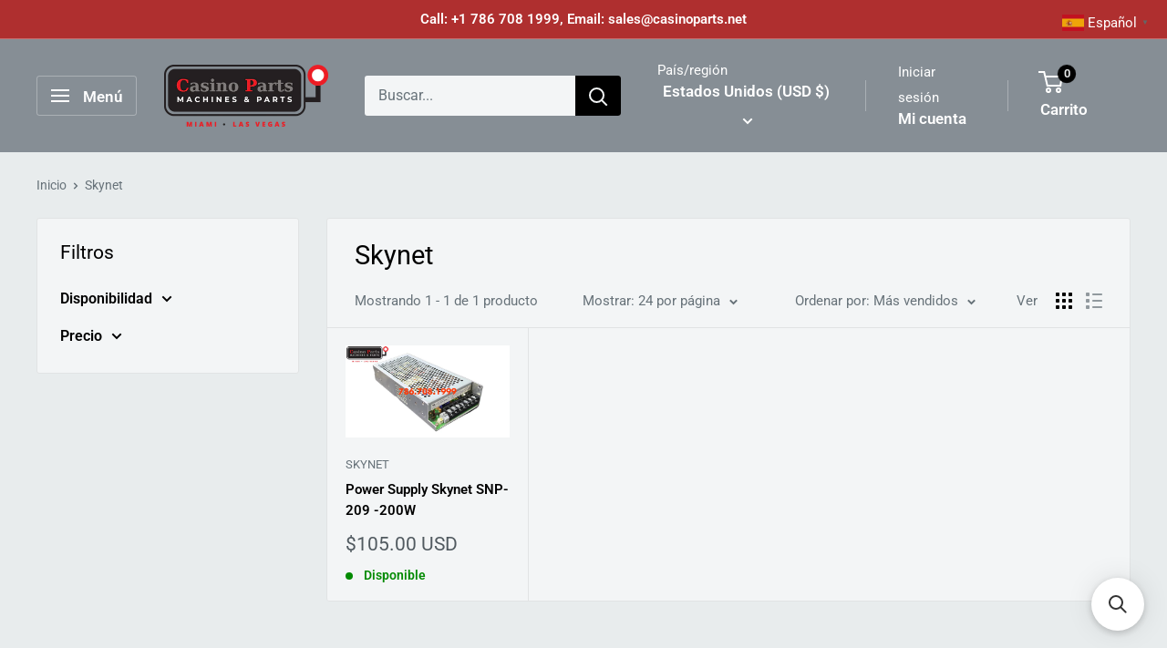

--- FILE ---
content_type: text/javascript
request_url: https://www.casinoparts.net/cdn/shop/t/43/assets/custom.js?v=102476495355921946141752961252
body_size: -688
content:
//# sourceMappingURL=/cdn/shop/t/43/assets/custom.js.map?v=102476495355921946141752961252


--- FILE ---
content_type: application/javascript; charset=utf-8
request_url: https://searchanise-ef84.kxcdn.com/templates.1D8V0w2M3e.js
body_size: 3007
content:
Searchanise=window.Searchanise||{};Searchanise.templates={Platform:'shopify',StoreName:'CasinoParts.net by Casino Garage ',PersonalizationEnabled:'N',AutocompleteLayout:'multicolumn_new',AutocompleteStyle:'ITEMS_MULTICOLUMN_LIGHT_NEW',AutocompleteDescriptionStrings:20,AutocompleteSuggestionCount:0,AutocompleteCategoriesCount:25,AutocompletePagesCount:25,AutocompleteItemCount:25,AutocompleteSuggestOnSearchBoxEmpty:'Y',AutocompleteProductAttributeName:'vendor',AutocompleteShowAddToCart:'Y',AutocompleteShowRecent:'Y',AutocompleteShowMoreLink:'Y',AutocompleteIsMulticolumn:'Y',AutocompleteTemplate:'<div class="snize-ac-results-content"><div class="snize-results-html" style="cursor:auto;" id="snize-ac-results-html-container"></div><div class="snize-ac-results-columns"><div class="snize-ac-results-column"><ul class="snize-ac-results-list" id="snize-ac-items-container-1"></ul><ul class="snize-ac-results-list" id="snize-ac-items-container-2"></ul><ul class="snize-ac-results-list" id="snize-ac-items-container-3"></ul><ul class="snize-ac-results-list snize-view-all-container"></ul></div><div class="snize-ac-results-column"><ul class="snize-ac-results-multicolumn-list" id="snize-ac-items-container-4"></ul></div></div></div>',AutocompleteMobileTemplate:'<div class="snize-ac-results-content"><div class="snize-mobile-top-panel"><div class="snize-close-button"><button type="button" class="snize-close-button-arrow"></button></div><form action="#" style="margin: 0px"><div class="snize-search"><input id="snize-mobile-search-input" autocomplete="off" class="snize-input-style snize-mobile-input-style"></div><div class="snize-clear-button-container"><button type="button" class="snize-clear-button" style="visibility: hidden"></button></div></form></div><ul class="snize-ac-results-list" id="snize-ac-items-container-1"></ul><ul class="snize-ac-results-list" id="snize-ac-items-container-2"></ul><ul class="snize-ac-results-list" id="snize-ac-items-container-3"></ul><ul id="snize-ac-items-container-4"></ul><div class="snize-results-html" style="cursor:auto;" id="snize-ac-results-html-container"></div><div class="snize-close-area" id="snize-ac-close-area"></div></div>',AutocompleteItem:'<li class="snize-product ${product_classes}" data-original-product-id="${original_product_id}" id="snize-ac-product-${product_id}"><a aria-label="${autocomplete_aria_label}" href="${autocomplete_link}" class="snize-item" draggable="false"><div class="snize-thumbnail"><img src="${image_link}" class="snize-item-image ${additional_image_classes}" alt="${autocomplete_image_alt}"></div><span class="snize-title">${title}</span><span class="snize-description">${description}</span>${autocomplete_product_code_html}${autocomplete_product_attribute_html}${autocomplete_prices_html}${reviews_html}<div class="snize-labels-wrapper">${autocomplete_in_stock_status_html}${autocomplete_product_discount_label}${autocomplete_product_tag_label}${autocomplete_product_custom_label}</div><div class="snize-add-to-cart-container">${autocomplete_action_button_html}</div></a></li>',AutocompleteMobileItem:'<li class="snize-product ${product_classes}" data-original-product-id="${original_product_id}" id="snize-ac-product-${product_id}"><a aria-label="${autocomplete_aria_label}" href="${autocomplete_link}" class="snize-item"><div class="snize-thumbnail"><img src="${image_link}" class="snize-item-image ${additional_image_classes}" alt="${autocomplete_image_alt}"></div><div class="snize-product-info"><span class="snize-title">${title}</span><span class="snize-description">${description}</span>${autocomplete_product_code_html}${autocomplete_product_attribute_html}<div class="snize-ac-prices-container">${autocomplete_prices_html}</div><div class="snize-labels-wrapper">${autocomplete_in_stock_status_html}${autocomplete_product_discount_label}${autocomplete_product_tag_label}${autocomplete_product_custom_label}</div>${reviews_html}</div></a></li>',AutocompleteShowInStockStatus:'Y',AutocompleteZeroPriceAction:'show_custom_text',LabelAutocompleteZeroPriceText:'Free',ResultsShow:'Y',ResultsStyle:'RESULTS_MODERN',ResultsItemCount:50,ResultsPagesCount:0,ResultsShowActionButton:'quick_view',ResultsShowProductCode:'Y',ResultsShowInStockStatus:'Y',ResultsEnableInfiniteScrolling:'infinite',ResultsShowCategoryImages:'N',ResultsShowPageImages:'N',ResultsProductAttributeName:'vendor',ResultsTitleStrings:5,ResultsDescriptionStrings:5,ResultsZeroPriceAction:'show_custom_text',ResultsUseAsNavigation:'templates',ResultsShowProductDiscountLabel:'Y',ResultsColorOptionType:'image',ResultsProductDefaultSorting:'sales_amount:desc',ShowBestsellingSorting:'Y',ShowDiscountSorting:'Y',LabelResultsZeroPriceText:'FREE!',CategorySortingRule:"searchanise",ShopifyMarketsSupport:'Y',ShopifyLocales:{"zh-CN":{"locale":"zh-CN","name":"Chinese (Simplified)","primary":false,"published":true},"tr":{"locale":"tr","name":"Turkish","primary":false,"published":true},"sr":{"locale":"sr","name":"Serbian","primary":false,"published":true},"ro":{"locale":"ro","name":"Romanian","primary":false,"published":true},"pt-BR":{"locale":"pt-BR","name":"Portuguese (Brazil)","primary":false,"published":true},"mn":{"locale":"mn","name":"Mongolian","primary":false,"published":true},"lo":{"locale":"lo","name":"Lao","primary":false,"published":true},"ko":{"locale":"ko","name":"Korean","primary":false,"published":true},"ja":{"locale":"ja","name":"Japanese","primary":false,"published":true},"hr":{"locale":"hr","name":"Croatian","primary":false,"published":true},"hi":{"locale":"hi","name":"Hindi","primary":false,"published":true},"fr":{"locale":"fr","name":"French","primary":false,"published":true},"fil":{"locale":"fil","name":"Filipino","primary":false,"published":true},"et":{"locale":"et","name":"Estonian","primary":false,"published":true},"es":{"locale":"es","name":"Spanish","primary":false,"published":true},"en":{"locale":"en","name":"English","primary":true,"published":true},"ca":{"locale":"ca","name":"Catalan","primary":false,"published":true},"bs":{"locale":"bs","name":"Bosnian","primary":false,"published":true},"bg":{"locale":"bg","name":"Bulgarian","primary":false,"published":true},"ar":{"locale":"ar","name":"Arabic","primary":false,"published":true}},ShopifyRegionCatalogs:{"US":["13436649699"],"CW":["13434519779"],"AR":["13433897187"],"AU":["13433929955"],"BA":["13434093795"],"BB":["13433995491"],"BG":["13434159331"],"BO":["13434061027"],"BR":["13434126563"],"BS":["13433962723"],"BZ":["13434028259"],"CA":["13434224867"],"CD":["13434421475"],"CH":["13436354787"],"CL":["13434323171"],"CN":["13434355939"],"CO":["13434388707"],"CR":["13434454243"],"CZ":["13434552547"],"DJ":["13434618083"],"DK":["13434585315"],"DO":["13434650851"],"EG":["13434716387"],"ET":["13434781923"],"FJ":["13434880227"],"FK":["13434847459"],"GB":["13436616931"],"GN":["13434978531"],"GT":["13434945763"],"GY":["13435011299"],"HK":["13435109603"],"HN":["13435076835"],"HR":["13434487011"],"HT":["13435044067"],"HU":["13435142371"],"ID":["13435240675"],"IL":["13435273443"],"IN":["13435207907"],"IS":["13435175139"],"JM":["13435306211"],"JP":["13435338979"],"KE":["13435404515"],"KH":["13434192099"],"KR":["13436223715"],"KY":["13434257635"],"KZ":["13435371747"],"LB":["13435437283"],"LK":["13436256483"],"MA":["13435601123"],"MN":["13435568355"],"MU":["13435502819"],"MX":["13435535587"],"MY":["13435470051"],"NA":["13435633891"],"NI":["13435732195"],"NO":["13435764963"],"NP":["13435666659"],"NZ":["13435699427"],"PE":["13435830499"],"PH":["13435863267"],"PL":["13435896035"],"PY":["13435797731"],"QA":["13435928803"],"RO":["13435961571"],"RS":["13436092643"],"RU":["13435994339"],"RW":["13436027107"],"SC":["13436125411"],"SE":["13436322019"],"SG":["13436158179"],"SR":["13436289251"],"SZ":["13434749155"],"TH":["13436453091"],"TO":["13436485859"],"TR":["13436551395"],"TT":["13436518627"],"TW":["13436387555"],"TZ":["13436420323"],"UA":["13436584163"],"UY":["13436682467"],"VN":["13436715235"],"WS":["13436059875"],"ZA":["13436190947"],"ES":["13434814691"],"SI":["13434814691"],"SK":["13434814691"],"SM":["13434814691"],"PM":["13434814691"],"MF":["13434814691"],"BL":["13434814691"],"RE":["13434814691"],"PT":["13434814691"],"NL":["13434814691"],"ME":["13434814691"],"MC":["13434814691"],"YT":["13434814691"],"MQ":["13434814691"],"MT":["13434814691"],"LU":["13434814691"],"LT":["13434814691"],"LV":["13434814691"],"XK":["13434814691"],"IT":["13434814691"],"IE":["13434814691"],"VA":["13434814691"],"GP":["13434814691"],"GR":["13434814691"],"DE":["13434814691"],"TF":["13434814691"],"GF":["13434814691"],"FR":["13434814691"],"FI":["13434814691"],"EE":["13434814691"],"CY":["13434814691"],"BE":["13434814691"],"AT":["13434814691"],"AD":["13434814691"],"AX":["13434814691"],"CM":["13434290403"],"GQ":["13434290403"],"CG":["13434290403"],"TD":["13434290403"],"CF":["13434290403"],"VC":["13434683619"],"LC":["13434683619"],"KN":["13434683619"],"MS":["13434683619"],"GD":["13434683619"],"DM":["13434683619"],"AG":["13434683619"],"AI":["13434683619"],"TG":["13436748003"],"SN":["13436748003"],"NE":["13436748003"],"ML":["13436748003"],"GW":["13436748003"],"GA":["13436748003"],"CI":["13436748003"],"BF":["13436748003"],"BJ":["13436748003"],"WF":["13434912995"],"NC":["13434912995"],"PF":["13434912995"],"ZW":["4861165795"],"ZM":["4861165795"],"YE":["4861165795"],"VU":["4861165795"],"VG":["4861165795"],"VE":["4861165795"],"UZ":["4861165795"],"UM":["4861165795"],"UG":["4861165795"],"TV":["4861165795"],"TN":["4861165795"],"TM":["4861165795"],"TL":["4861165795"],"TK":["4861165795"],"TJ":["4861165795"],"TC":["4861165795"],"TA":["4861165795"],"SX":["4861165795"],"SV":["4861165795"],"ST":["4861165795"],"SS":["4861165795"],"SO":["4861165795"],"SL":["4861165795"],"SJ":["4861165795"],"SH":["4861165795"],"SD":["4861165795"],"SB":["4861165795"],"SA":["4861165795"],"PS":["4861165795"],"PN":["4861165795"],"PK":["4861165795"],"PG":["4861165795"],"PA":["4861165795"],"OM":["4861165795"],"NU":["4861165795"],"NR":["4861165795"],"NG":["4861165795"],"NF":["4861165795"],"MZ":["4861165795"],"MW":["4861165795"],"MV":["4861165795"],"MR":["4861165795"],"MO":["4861165795"],"MM":["4861165795"],"MK":["4861165795"],"MG":["4861165795"],"MD":["4861165795"],"LY":["4861165795"],"LS":["4861165795"],"LR":["4861165795"],"LI":["4861165795"],"LA":["4861165795"],"KW":["4861165795"],"KM":["4861165795"],"KI":["4861165795"],"KG":["4861165795"],"JO":["4861165795"],"JE":["4861165795"],"IQ":["4861165795"],"IO":["4861165795"],"IM":["4861165795"],"GS":["4861165795"],"GM":["4861165795"],"GL":["4861165795"],"GI":["4861165795"],"GH":["4861165795"],"GG":["4861165795"],"GE":["4861165795"],"FO":["4861165795"],"ER":["4861165795"],"EH":["4861165795"],"EC":["4861165795"],"DZ":["4861165795"],"CX":["4861165795"],"CV":["4861165795"],"CK":["4861165795"],"CC":["4861165795"],"BY":["4861165795"],"BW":["4861165795"],"BT":["4861165795"],"BQ":["4861165795"],"BN":["4861165795"],"BM":["4861165795"],"BI":["4861165795"],"BH":["4861165795"],"BD":["4861165795"],"AZ":["4861165795"],"AW":["4861165795"],"AO":["4861165795"],"AM":["4861165795"],"AL":["4861165795"],"AF":["4861165795"],"AE":["4861165795"],"AC":["4861165795"]},StickySearchboxShow:'Y',ColorsCSS:'.snize-ac-results .snize-description { color: #9D9D9D; }div.snize-ac-results.snize-ac-results-mobile .snize-description { color: #9D9D9D; }.snize-ac-results .snize-price-list { color: #677279; }div.snize-ac-results.snize-ac-results-mobile div.snize-price-list { color: #677279; }.snize-ac-results span.snize-discounted-price { color: #C1C1C1; }.snize-ac-results .snize-attribute { color: #9D9D9D; }.snize-ac-results .snize-sku { color: #9D9D9D; }.snize-ac-results.snize-new-design .snize-view-all-link { background-color: #FFFFFF; }div.snize li.snize-product span.snize-title { color: #0288D1; }div.snize li.snize-category span.snize-title { color: #0288D1; }div.snize li.snize-page span.snize-title { color: #0288D1; }div.snize div.slider-container.snize-theme .back-bar .pointer { background-color: #0288D1; }div.snize ul.snize-product-filters-list li:hover span { color: #0288D1; }div.snize li.snize-no-products-found div.snize-no-products-found-text span a { color: #0288D1; }div.snize .snize-button { background-color: #0288D1; }#snize-modal-product-quick-view .snize-button { background-color: #0288D1; }',CustomCSS:'@media (min-width: 1024px) {.snize-main-panel {    display:none !important;}}.snize-main-panel-dropdown {    display:none !important;}.snize-results-page.snize-warehouse-css-fix main div.container {    max-width: 1600px !important;    padding: 0;}'}

--- FILE ---
content_type: application/javascript; charset=utf-8
request_url: https://searchanise-ef84.kxcdn.com/preload_data.1D8V0w2M3e.js
body_size: 1212
content:
window.Searchanise.preloadedSuggestions=['power supply','slot machine stand','aristocrat par','aristocrat model','ainsworth a560','trans act epic 950','igt crystalcurve','igt avp','wms bb3','igt g23','wms bb2','monitor ainsworth','igt game king','mei scn83','slot machine','cash box','aristocrat mk6','mei cash flow 66xx','aristocrat io board','p n','konami kp3','igt crystal core single button i deck','mei sc','slot machines','mei bezel','cpu bb2','scientific games twinstar','igt crystal','game king','bb2 powe supply','button deck','brain box','igt printer','wms bb2 oled','of game printer','igt pe','igt g23 buttons','bally alpha','bill validators','konami ideck','slot machine base','touch screen','igt g20','igt lcd','usb hub','spqr igt cp 621','igt game king motherboard','igt g20 power wintact','bally v32','aristocrat mav500 mk6 button deck 13','printer bezels','igt backplane','bally cpu','par sheet','lightning link','ideck touch crystal','violet 8l','button panel','bally wave topper','uba cash box','lcd 27 monitor','wms bb1','igt button','igt g20 mld ktl201md-02','igt monitor','jcm gen 5 printer','igt dynamic','crystal curve','igt reel','crystal button','avp 440w power supply','igt s2000','future logic gen2 universal printer','igt g23 door bezel w bill validator ticket printer and buttons','io board igt','audio amplifier','wms bb2 bezel','game chip','mei scn','lcd igt 20','bill validator','bally reel','service manual','igt bill','igt bez','21 touch screen','igt crystal touch','wms bb1 moni','igt service button','crystal curve button','gamesman reel','igt crystal ideck system k1 switch assy k1 5-led pcba replacement for spin button','bally s9000','ceronix 22 lcd monitor','play button','ideck bally wave','bv uba 14','power switch','i deck','ad board','novomatic fv 629','led bulb','kortek ad boards','aristocrat arc lcd','g23 power','casino chair','bally bezel','igt card','igt smld','wms card','aristocrat mk7','lcd wheel','konami parts','flat barrel','konami bill validator','bezel aristocrat','light and wonder','konami podium','igt power supply','igt box','uba cash boxes','bezel ivizion','igt power','aristocrat helix controller touch lcd 43','board mk6','igt g23 cpu dfi','igt trimline','mei cash flow','urs advantage','aristocrat games','game software','ivizion bezel','igt crystal core','bill uba','igt power wintact','igt g20 power supply wintact','w power supply wp','epic 950 ithaca','wms bb1 cpu','board game','aristocrat buttons','bill validator bezel','igt s plus','door bezel','bally power','igt button crystalcurve','igt video','aristocrat dragon','arc door','aristocrat par sheet','s2000 power distri','wms bb2 lcd','g20 backplane','lcd button deck','cash box mei','aristocrat bezel','wms bb2 oled button large','igt lcd ultra','button panel edge lit','igt g23 board','cpu igt','meter board','bezel ticket printer','display igt','ticket printers usb','button switch','lcd display wms bb2 oled button','27 touch monitor','wheel of','ticket printer gen2','aristocrat pcba 2501','21.5 lcd monitor','igt power supply g20','51801002 switch assy','igt touch screen','mk6 buttons','video card','g20 monitor frame','s2000 igt','aristocrat viridian audio card','bb1 lcd','universal gen 2','frame assembly jcm','mei sc advance 66 usa head only','igt dynamic button','button ribbon cable','wms touch','monitor wms','konami kgp 2.0 uvsn','housing frame','wms bb1 touch lcd','casino chairs','wms bb2 button','oled wms bb2','igt savp','wms bb2 power supply','aristocrat mk6 us backplane','igt sav','ainsworth ambassador','igt crystal curve','igt g20 20 mld 3d bottom monitor frame only','wms oled button','g23 button','wave topper','twinstar j43 ideck button panel','sg bios','bb2 oled button panel'];

--- FILE ---
content_type: text/javascript
request_url: https://cdn.shopify.com/extensions/019b3075-d506-7a96-8f59-5e04dadbeba5/powerful-form-builder-272/assets/globo.formbuilder.index.js
body_size: 6995
content:
var globoFormbuilder;(()=>{var s,e,l={8089:(s,e,l)=>{"use strict";l.d(e,{$3:()=>a,AG:()=>o,C0:()=>d,CE:()=>m,G9:()=>h,Px:()=>b,TG:()=>u,X2:()=>_,Xb:()=>r,YA:()=>y,cB:()=>w,gm:()=>x,jQ:()=>c,kf:()=>f,kp:()=>n,n3:()=>i,pw:()=>p,rs:()=>t}),window.Globo=window.Globo||{},Globo.FormBuilder=Globo.FormBuilder||{};const n=function(s,e){let l,n;for(["matches","webkitMatchesSelector","mozMatchesSelector","msMatchesSelector","oMatchesSelector"].some((function(s){return"function"==typeof document.body[s]&&(l=s,!0)}));s;){if(n=s.parentElement,n&&n[l](e))return n;s=n}return null},t=function(s,e){const l=document.querySelectorAll(s);return Array.prototype.filter.call(l,(function(s){return RegExp(e).test(s.textContent)}))},o=function(s){let e=[...s];for(var l=0;l<s.length;l++){let t=!1;for(var n=0;n<=s.length;n++)s[l].contains(s[n])&&!s[n].contains(s[l])&&(t=!0);t&&(e[l]=!1)}return e},r=s=>s.reduce(((s,e)=>("group"===e.type?(s.push(e),s=s.concat(e.elements.reduce(((s,e)=>(s.push(e),"row"===e.type&&(s=s.concat(e.elements)),s)),[]))):s.push(e),s)),[]),c=s=>s.reduce(((s,e)=>("group"===e.type?(s.push(e),s=s.concat(e.elements.reduce(((s,e)=>(e.hidden||(s.push(e),"row"===e.type&&(s=s.concat(e.elements))),s)),[]))):e.hidden||s.push(e),s)),[]),u=function(s,e,l){"string"==typeof s&&(s=s.replace(".","")),s*=parseInt(e);var n="",t=/\{\{\s*(\w+)\s*\}\}/,o=l||Globo&&Globo.FormBuilder&&Globo.FormBuilder.shop.configuration.money_format||"${{amount}}";function r(s,e){return void 0===s?e:s}function c(s,e,l,n){if(e=r(e,2),l=r(l,","),n=r(n,"."),isNaN(s)||null==s)return 0;var t=(s=(s/100).toFixed(e)).split(".");return t[0].replace(/(\d)(?=(\d\d\d)+(?!\d))/g,"$1"+l)+(t[1]?n+t[1]:"")}switch(o.match(t)[1]){case"amount":n=c(s,2);break;case"amount_no_decimals":n=c(s,0);break;case"amount_with_comma_separator":n=c(s,2,".",",");break;case"amount_no_decimals_with_comma_separator":n=c(s,0,".",",");break;case"amount_no_decimals_with_space_separator":n=c(s,0,"."," ")}return o.replace(t,n)},i=function(s){return!isNaN(s)&&Globo.FormBuilder.shop.encryption_form_id?btoa(s):s},a=function(s){if("false"===s)return s;if(isNaN(s))try{return atob(s)}catch(s){}return s},d=function(s){const e=0===s.indexOf("#")?function(s){const e=s.substring(1,3),l=s.substring(3,5),n=s.substring(5,7);return{R:parseInt(e,16),G:parseInt(l,16),B:parseInt(n,16)}}(s):s.substring(5,s.length-1).replace(/ /g,"").split(",");return 255-(.299*e[0]+.587*e[1]+.114*e[2])<105?"#000000":"#ffffff"},m=(s,e)=>{const l=s.includes("?")?"&":"?";return`${s}${l}${e}`},p=s=>s?"object"!=typeof s?s:s?.[Shopify.locale]??s?.[Globo.FormBuilder.shop?.configuration.primary_locale]??s[Object.keys(s)[0]]:"",f=s=>!isNaN(parseFloat(s))&&isFinite(s),h=s=>{let e=document.createElement("div");return e.innerHTML=s,e.textContent||e.innerText},b=s=>{s||(s=window.location.href);const e=new URL(s,window.location.origin).searchParams;return{utm_source:e.get("utm_source")||null,utm_medium:e.get("utm_medium")||null,utm_campaign:e.get("utm_campaign")||null,utm_content:e.get("utm_content")||null,utm_term:e.get("utm_term")||null}},g=()=>"xxxxxxxx-xxxx-4xxx-yxxx-xxxxxxxxxxxx".replace(/[xy]/g,(function(s){const e=16*Math.random()|0;return("x"===s?e:3&e|8).toString(16)})),y=()=>{const s=localStorage.getItem("visitor_id");if(!s){const s=g();return localStorage.setItem("visitor_id",s),s}return s},v=36e5,_=()=>{const s=localStorage.getItem("visitor"),e=Date.now();if(s){const l=JSON.parse(s);if(e<=l.expiry)return l.expiry=e+v,localStorage.setItem("visitor",JSON.stringify(l)),l;localStorage.removeItem("visitor")}const l={id:g(),expiry:e+v,sentMetrics:{}};return localStorage.setItem("visitor",JSON.stringify(l)),l},w=(s,e)=>{const l=_(),n=`${s}:${e}`,t=l.sentMetrics?.[n];return!t||Date.now()-t>=36e5},x=(s,e)=>{const l=_(),n=`${s}:${e}`;l.sentMetrics[n]=Date.now(),localStorage.setItem("visitor",JSON.stringify(l))}},8376:(s,e,l)=>{"use strict";l.r(e);l(8112);var n=l(8089);(s=>{const e={};s.keys().forEach((s=>{const l=s.split("/"),n=l[1],t=l[2].split(".scss")[0];e[n]=e[n]||[],e[n].push(t)})),Globo.FormBuilder.themes=e})(l(5696));window.Globo=window.Globo||{},Globo.FormBuilder=Globo.FormBuilder||{},Globo.FormBuilder={initialize:async function(){this.handleUTM();let s={};const e=[];document.querySelectorAll(".globo-formbuilder").forEach((l=>{const t=l.getAttribute("data-id");if(-1==t.search(/[+()[\]*\\]/)){const o=(0,n.$3)(t);e.push({id:o,encryptId:t}),l.setAttribute("id","globo-formbuilder-"+o),s[t]=s[t]?[...s[t],l]:[l]}}));let t=(0,n.rs)("div,p","{formbuilder:");t=(0,n.AG)(t);const o=/{formbuilder:(.*)}/g;t.forEach((l=>{let t;for(;null!==(t=o.exec(l.textContent));)if(t.index===o.lastIndex&&o.lastIndex++,t.length){const o=t[1],r=(0,n.$3)(o);e.push({id:r,encryptId:o}),s[o]=s[o]?[...s[o],l]:[l]}}));const r=[],c=[],u=e.filter((s=>{if(!this.forms[s.id]){if(!this.assetFormUrls?.[s.id])return!1;c.push(import(`https:${this.assetFormUrls[s.id]}`))}return"cartForm"!==this.forms[s.id]?.appearance.formType||("cart"===this.page?.type||this?.preview)}));if(c.length&&await Promise.all(c),u.length){const n=this.specialElements(e.map((s=>parseInt(s.id))));if(0==n.length)return;let t=!1;if(n.every((s=>["floatingForm"].includes(s))))t=!0,r.push(l.e(175).then(l.bind(l,8639)));else{r.push(l.e(899).then(l.bind(l,9654)));const s=this.themes?.[Shopify.theme?.theme_store_id];if(s&&n.some((s=>["theme_design"].includes(s)))){let e=new URL(this.CDN_URL??this.url),l=Shopify?.theme.schema_version;s.includes(l)?e.pathname=`/styles/themes/${Shopify.theme.theme_store_id}/${Shopify.theme.schema_version}.css`:e.pathname=`/styles/themes/${Shopify.theme.theme_store_id}/${s[0]}.css`;const n=document.createElement("link");n.rel="stylesheet",n.href=e,document.head.appendChild(n)}else n.some((s=>["style:material_filled"].includes(s)))&&r.push(l.e(444).then(l.bind(l,9527))),n.some((s=>["style:material_outlined"].includes(s)))&&r.push(l.e(3).then(l.bind(l,4410)));n.some((s=>["rating-star","bulkOrder","wizard"].includes(s)))&&r.push(l.e(39).then(l.bind(l,3520))),n.some((s=>["floatingForm"].includes(s)))&&r.push(l.e(175).then(l.bind(l,8639)))}Promise.all(r).then((l=>{u.forEach((e=>{s[e.encryptId].forEach((s=>{if(this.forms[e.id]){const l=this.forms[e.id]?.html?.replace('[data-id="false"]',`[data-id="${e.id}"]`)??"";if(s.classList.contains("globo-formbuilder")){if("cart"===this.page?.type)s.innerHTML=l;else{for(;s.lastElementChild;)s.removeChild(s.lastElementChild);const e=document.createElement("div");e.innerHTML=l,s.appendChild(e)}s.setAttribute("data-id",e.id)}else s.innerHTML=s.innerHTML.replace(new RegExp(`{formbuilder:${e.encryptId}}|{formbuilder:${this.forms[e.id].v1_id}}`,"gi"),`<div class="globo-formbuilder" id="globo-formbuilder-${e.id}" data-id="${e.id}" type>\n\t\t\t\t\t\t\t\t\t\t${l}\n\t\t\t\t\t\t\t\t\t</div>`);this.url.includes("https://form.globosoftware.net")&&(this.url="https://form.globo.io"),s.querySelector(".globo-form-app form")?.setAttribute("action",`${this.url??""}/api/front/form/${e.id}/send`)}}))})),t?["mouseover","click","ontouchstart"].forEach((l=>document.addEventListener(l,this.loadMainScripts.bind(this,e,s,t,n),{once:!0}))):this.loadMainScripts(e,s)}))}this.handleAccountDetail(),this.shop.settings?.hideWaterMark||function(){const s=" Powerful Contact Form Builder ",e=["background: linear-gradient(90deg,rgb(0, 126, 96) 0%,rgb(9, 189, 147) 40%,rgb(87, 177, 98) 100%)","color: white","padding: 6px 10px","border-radius: 4px","font-weight: 800",'font-family: "Segoe UI", Roboto, Menlo, monospace',"font-size: 15px","box-shadow: 0 3px 0 rgba(0,0,0,0.12), inset 0 -4px 12px rgba(255,255,255,0.06)","display: inline-block"].join(";"),l=['font-family: Menlo, Monaco, Consolas, "Courier New", monospace',"font-weight: 700","color: #0b4626","font-size: 14px","display: inline-block","vertical-align: middle"].join(";"),n=["display:block",'font-family: Menlo, Monaco, Consolas, "Courier New", monospace',"font-size: 13px","line-height: 1.5","padding-top: 8px"].join(";"),t=["display:block",'font-family: Menlo, Monaco, Consolas, "Courier New", monospace',"font-size: 12px","text-decoration: underline","color: #1a57d6","font-weight: 600"].join(";"),o=`https://apps.shopify.com/form-builder-contact-form?utm_source=storefront-console&utm_medium=console&utm_campaign=gigf&utm_content=learn-more&utm_term=${Shopify.shop}`,r=["✨ Top 1 Form App for Shopify (2025)","🌍 Trusted by 50,000+ global merchants","🧩 Build stunning, fully customizable contact forms in minutes","⚡ Capture leads, feedback & inquiries effortlessly — no coding required","Learn more:"].join("\n");console.log("%c"+s+`%c\n%c${r}%c%s`,e,l,n,t,`${o}`)}()},loadMainScripts:async function(s,e,n=!1,t=[]){const o=[Promise.all([l.e(336),l.e(792)]).then(l.bind(l,8425))];n&&(o.push(l.e(899).then(l.bind(l,9654))),t.some((s=>["rating-star","bulkOrder","wizard"].includes(s)))&&o.push(l.e(39).then(l.bind(l,3520))));const r=await Promise.all(o),{default:c}=r[0];Object.assign(this,c),document.dispatchEvent(new CustomEvent("globo.formbuilder.scripts.loaded")),s?.forEach((s=>{this.forms[s.id]&&e[s.encryptId].forEach((e=>{const l=e.querySelector(".globo-formbuilder")??e;l.querySelectorAll("[data-id]").forEach((e=>e.setAttribute("data-id",s.id))),this.init(l,s.id)}))}))},specialElements:function(s){let e=[];for(const l in this.forms)if(s.includes(parseInt(l))&&Object.hasOwnProperty.call(this.forms,l)){const s=this.forms[l],{theme_design:t,style:o}=s.appearance;s.id=l;const r=[];(0,n.Xb)(s.elements).forEach((s=>{s.conditionalField&&r.push("conditional"),["rating-star"].includes(s.type)?r.push("rating-star"):["phone"].includes(s.type)&&s.validatePhone?r.push("intl-phone"):["datetime"].includes(s.type)?r.push("datetime"):["file2"].includes(s.type)?r.push("fileUpload"):["hidden"].includes(s.type)?r.push("hidden"):["rangeSlider"].includes(s.type)?r.push("rangeSlider"):["signature"].includes(s.type)?r.push("signature"):["select"].includes(s.type)?r.push("select"):["product"].includes(s.type)&&r.push("product")})),s.isStepByStepForm&&r.push("wizard"),"float"===s.appearance.layout||"popup"===s.appearance.layout?r.push("floatingForm"):"float"!==s.appearance.layout&&r.push("normalForm"),"bulkOrderForm"===s.appearance.formType?r.push("bulkOrder"):"cartForm"===s.appearance.formType&&r.push("cart"),s.reCaptcha.enable&&("hcaptcha"==s.reCaptcha?.captchaType?this.shop.settings?.hCaptcha?.siteKey&&r.push("hCaptcha"):this.shop.settings?.reCaptcha?.siteKey&&r.push("reCaptcha")),this.customer&&"formbuilder_edit"===this.utm?.view&&r.push("account"),t&&r.push("theme_design"),o&&r.push(`style:${o}`),s.functions=r.filter(((s,e,l)=>l.indexOf(s)===e)),e=e.concat(r)}return e=e.filter(((s,e,l)=>l.indexOf(s)===e)),this.allFunctions=e,e},handleUTM:function(){const s={};if(location.search)for(var e=location.search.substring(1).split("&"),l=0;l<e.length;l++){var n=e[l].split("=");n[0]&&(s[n[0]]=n[1]||!0)}Globo.FormBuilder.utm=Globo.FormBuilder.utm||{},void 0!==s.utm_medium&&(Globo.FormBuilder.utm.medium=s.utm_medium),void 0!==s.utm_campaign&&(Globo.FormBuilder.utm.campaign=s.utm_campaign),void 0!==s.utm_source&&(Globo.FormBuilder.utm.source=s.utm_source),void 0!==s.utm_content&&(Globo.FormBuilder.utm.content=s.utm_content),void 0!==s.utm_term&&(Globo.FormBuilder.utm.term=s.utm_term),void 0!==s.view&&(Globo.FormBuilder.utm.view=s.view)},handleAccountDetail:function(){const s=document.querySelector(".globo-account-detail");s&&this.customer&&Promise.all([l.e(644).then(l.bind(l,6525)),l.e(899).then(l.bind(l,9654))]).then((e=>{const{default:l}=e[0];Object.assign(Globo.FormBuilder,{account:l}),l.renderAccountDetail(s)}))},openModalForm:s=>{s.forEach((function(s){s.addEventListener("click",(function(s){s.preventDefault();const e=document.body,l=s.target.getAttribute("data-id")||s.target.getAttribute("href")?.split("#powerful-form-")[1]||s.target.closest('a[href^="#powerful-form-"]').getAttribute("href")?.split("#powerful-form-")[1];if(!l)return;const n=e.querySelector('.globo-form-publish-modal.popup[data-id="'+l+'"]');n?n.style.display="block":(e.insertAdjacentHTML("beforeend",'<div class="globo-form-publish-modal popup" data-id="'+l+'"><div class="globo-form-modal-content"><div class="globo-formbuilder addition-popup-type" data-id="'+l+'"></div></div></div>'),Globo.FormBuilder.initialize())}),!1)}))},openModalFormButton:s=>{s.forEach((function(s){const e=s.getAttribute("data-id");document.body.appendChild(s),s.classList.add("gfb__hidden"),s.style.display="none";document.querySelectorAll(`a[href="#${e}"]`).forEach((s=>{s.addEventListener("click",(s=>{s.preventDefault();const l=document.querySelector(`.globo-form-publish-modal.popup[data-id="${e}"]`);l?l.style.display="block":(document.body.insertAdjacentHTML("beforeend",'<div class="globo-form-publish-modal popup" data-id="'+e+'"><div class="globo-form-modal-content"><div class="globo-formbuilder addition-popup-type" data-id="'+e+'"></div></div></div>'),Globo.FormBuilder.initialize())}))}))}))},...Globo.FormBuilder};const t=document.getElementsByTagName("head")[0].innerHTML,o=Globo.FormBuilder.preview?document.querySelector("#formbuilder-preview"):document.querySelector("body"),r=o.querySelectorAll('.globo-formbuilder-open, .powerful-formbuilder-open, a[href^="#powerful-form-"]'),c=o.querySelectorAll(".globo-formbuilder-button-open");(void 0!==Globo.FormBuilder.themeOs20&&Globo.FormBuilder.themeOs20||t&&t.indexOf("globo.formbuilder.init.js")>=0||void 0!==Globo.FormBuilder.themeOs20&&Globo.FormBuilder.themeOs20||o&&o.innerHTML.indexOf("globo.formbuilder.init.js")>=0&&!o.classList.contains("globo-formbuilder-admin-preview"))&&(Globo.FormBuilder.initialize(),r&&Globo.FormBuilder.openModalForm(r),c&&Globo.FormBuilder.openModalFormButton(c))},8112:(s,e,l)=>{l.p=Globo.FormBuilder.__webpack_public_path_2__},5696:(s,e,l)=>{var n={"./1114/5.1.0.scss":null,"./1190/6.0.1.scss":null,"./1197/4.0.1.scss":null,"./1356/14.0.0.scss":null,"./1363/15.4.0.scss":null,"./1368/15.4.0.scss":null,"./1390/1.5.3.scss":null,"./1399/7.2.2.scss":null,"./1405/2.1.0.scss":null,"./141/9.5.0.scss":null,"./1431/15.4.0.scss":null,"./1434/15.4.0.scss":null,"./1448/1.1.46.scss":null,"./1457/3.1.0.scss":null,"./1460/5.0.0.scss":null,"./1460/5.1.0.scss":null,"./1492/4.0.1.scss":null,"./1497/2.0.13.scss":null,"./1499/15.4.0.scss":null,"./1500/15.0.0.scss":null,"./1535/3.0.0.scss":null,"./1536/4.5.1.scss":null,"./1567/14.0.0.scss":null,"./1571/3.0.0.scss":null,"./1578/4.1.1.scss":null,"./1581/4.1.0.scss":null,"./1584/4.2.1.scss":null,"./1600/6.6.1.scss":null,"./1608/2.6.0.scss":null,"./1609/5.0.0.scss":null,"./1609/5.1.0.scss":null,"./1611/8.4.0.scss":null,"./1615/12.3.1.scss":null,"./1621/3.2.2.scss":null,"./1651/2.4.2.scss":null,"./1654/1.2.scss":null,"./1657/1.5.2.scss":null,"./1662/7.6.1.scss":null,"./1667/5.2.1.scss":null,"./1667/6.0.0.scss":null,"./1696/3.2.1.scss":null,"./1701/1.0.11.scss":null,"./1701/1.0.12.scss":null,"./1716/6.1.3.scss":null,"./1743/4.0.0.scss":null,"./1751/3.7.0.scss":null,"./1762/5.1.0.scss":null,"./1770/3.1.4.scss":null,"./1777/5.2.2.scss":null,"./1778/3.2.1.scss":null,"./1790/7.5.0.scss":null,"./1791/2.1.0.scss":null,"./1795/3.0.1.scss":null,"./1818/1.1.0.scss":null,"./1819/11.0.1.scss":null,"./1826/2.4.2.1.scss":null,"./1828/1.2.2.scss":null,"./1829/8.1.0.scss":null,"./1839/2.1.1.scss":null,"./1841/15.0.0.scss":null,"./1843/2.0.0.scss":null,"./1854/3.1.2.scss":null,"./1864/15.0.0.scss":null,"./1878/2.0.7.scss":null,"./1891/15.4.0.scss":null,"./1907/4.0.2.scss":null,"./1918/3.0.7.scss":null,"./1922/3.4.0.scss":null,"./1924/2.1.0.scss":null,"./1926/1.2.6.scss":null,"./1949/3.0.0.scss":null,"./1966/1.6.2.scss":null,"./1966/1.7.1.scss":null,"./1974/3.0.0.scss":null,"./1979/8.2.0.scss":null,"./2048/8.0.0.scss":null,"./2053/5.0.0.scss":null,"./2061/1.0.3.scss":null,"./2063/2.5.0.scss":null,"./2063/2.6.0.scss":null,"./2073/1.4.1.scss":null,"./2077/2.8.9.scss":null,"./2101/6.4.1.scss":null,"./2105/1.1.6.scss":null,"./2117/1.1.4.scss":null,"./2125/1.0.7.scss":null,"./2138/1.1.5.scss":null,"./2144/3.0.4.scss":null,"./2148/4.2.0.scss":null,"./2158/1.0.0.scss":null,"./2160/8.1.0.scss":null,"./2164/2.0.1.scss":null,"./2171/2.2.1.scss":null,"./2175/3.0.0.scss":null,"./2175/3.0.1.scss":null,"./2186/1.9.1.scss":null,"./2186/2.0.0.scss":null,"./2204/4.0.0.scss":null,"./2213/1.0.0.scss":null,"./2217/2.3.0.scss":null,"./2221/2.1.0.scss":null,"./2222/3.0.0.scss":null,"./2238/2.1.1.scss":null,"./2239/2.1.0.scss":null,"./2240/1.7.0.scss":null,"./2264/2.1.0.scss":null,"./2268/4.1.0.scss":null,"./2273/2.7.0.scss":null,"./2275/5.0.1.scss":null,"./2285/1.0.4.scss":null,"./230/8.2.2.scss":null,"./2315/1.2.1.scss":null,"./2316/1.0.7.scss":null,"./2316/1.1.0.scss":null,"./2324/1.0.4.scss":null,"./2328/2.0.0.scss":null,"./2337/2.1.0.scss":null,"./2346/3.2.0.scss":null,"./2348/1.3.2.scss":null,"./2358/4.0.1.scss":null,"./2366/3.0.0.scss":null,"./2372/1.0.4.scss":null,"./2378/1.0.0.scss":null,"./2405/1.9.1.scss":null,"./2412/1.6.0.scss":null,"./2431/2.4.0.scss":null,"./2455/3.6.0.scss":null,"./2477/2.0.0.scss":null,"./2481/3.1.0.scss":null,"./2482/1.0.4.scss":null,"./2489/1.7.0.scss":null,"./2491/1.3.2.scss":null,"./2493/2.2.1.scss":null,"./2505/1.5.0.scss":null,"./2512/1.3.scss":null,"./2514/1.0.6.scss":null,"./2515/1.0.2.scss":null,"./2534/1.3.0.scss":null,"./2539/1.0.6.scss":null,"./2546/1.0.0.scss":null,"./2564/1.0.3.scss":null,"./2566/1.0.4.scss":null,"./2576/1.2.0.scss":null,"./2578/1.6.0.scss":null,"./2599/1.0.4.scss":null,"./2619/1.3.1.scss":null,"./2629/1.4.2.scss":null,"./2630/1.0.2.scss":null,"./2659/1.2.0.scss":null,"./2698/1.0.7.scss":null,"./2699/15.4.0.scss":null,"./2702/1.1.0.scss":null,"./2717/2.0.1.scss":null,"./2737/1.0.1.scss":null,"./2779/5.1.0.scss":null,"./2782/2.0.0.scss":null,"./2801/1.0.2.scss":null,"./2812/1.0.5.scss":null,"./2820/1.0.0.scss":null,"./2821/1.4.0.scss":null,"./2825/1.1.0.scss":null,"./2825/1.2.0.scss":null,"./2845/2.0.0.scss":null,"./2845/3.0.0.scss":null,"./2847/4.1.0.scss":null,"./2852/2.0.0.scss":null,"./2852/3.0.0.scss":null,"./2870/1.0.1.scss":null,"./2881/2.0.0.scss":null,"./2883/1.4.0.scss":null,"./2896/1.0.4.scss":null,"./2948/1.0.1.scss":null,"./3027/2.1.2.scss":null,"./304/9.1.1.scss":null,"./3620/1.0.2.scss":null,"./3621/1.0.2.scss":null,"./3622/1.0.2.scss":null,"./3623/3.1.0.scss":null,"./3624/1.0.2.scss":null,"./3625/1.0.2.scss":null,"./3626/1.0.2.scss":null,"./3627/3.1.0.scss":null,"./3628/3.1.0.scss":null,"./411/33.5.0.scss":null,"./450/6.1.3.scss":null,"./457/13.3.2.scss":null,"./459/11.1.1.scss":null,"./566/18.2.0.scss":null,"./567/10.0.0.scss":null,"./568/7.2.1.scss":null,"./57/11.05.01.scss":null,"./587/6.0.3.scss":null,"./601/7.3.0.scss":null,"./606/10.1.2.scss":null,"./623/13.0.0.scss":null,"./652/12.3.0.scss":null,"./657/5.1.0.scss":null,"./677/7.1.3.scss":null,"./686/11.0.1.scss":null,"./687/7.13.8.scss":null,"./688/6.1.0.scss":null,"./691/9.14.0.scss":null,"./714/12.2.0.scss":null,"./718/6.3.0.scss":null,"./725/5.3.1.scss":null,"./732/6.3.0.scss":null,"./735/5.0.2.scss":null,"./739/7.4.0.scss":null,"./757/9.13.0.scss":null,"./765/9.3.0.scss":null,"./773/3.6.2.scss":null,"./777/5.8.0.scss":null,"./798/6.5.5.scss":null,"./801/39.3.0.scss":null,"./812/33.5.0.scss":null,"./812/33.6.1.scss":null,"./833/7.3.0.scss":null,"./836/13.0.0.scss":null,"./838/11.1.0.scss":null,"./842/4.3.1.scss":null,"./846/2.3.7.scss":null,"./847/10.5.0.scss":null,"./849/4.1.2.scss":null,"./851/3.3.4.scss":null,"./855/5.0.4.scss":null,"./857/7.5.0.scss":null,"./859/4.1.3.scss":null,"./863/6.2.2.scss":null,"./864/4.2.1.scss":null,"./865/10.0.0.scss":null,"./868/5.8.0.scss":null,"./871/6.1.0.scss":null,"./872/6.5.2.scss":null,"./887/14.0.0.scss":null,"./887/15.2.0.scss":null,"./902/5.2.4.scss":null,"./903/3.3.1.scss":null,"./908/33.4.1.scss":null,"./910/3.2.0.scss":null,"./911/3.3.2.scss":null,"./918/5.2.1.scss":null,"./939/4.1.2.scss":null,"./939/4.3.0.scss":null,"./general_styles/general_styles.scss":null};function t(s){var e=o(s);if(!l.m[e]){var n=new Error("Module '"+s+"' ('"+e+"') is not available (weak dependency)");throw n.code="MODULE_NOT_FOUND",n}return l(e)}function o(s){if(!l.o(n,s)){var e=new Error("Cannot find module '"+s+"'");throw e.code="MODULE_NOT_FOUND",e}return n[s]}t.keys=function(){return Object.keys(n)},t.resolve=o,t.id=5696,s.exports=t}},n={};function t(s){var e=n[s];if(void 0!==e)return e.exports;var o=n[s]={id:s,loaded:!1,exports:{}};return l[s].call(o.exports,o,o.exports,t),o.loaded=!0,o.exports}t.m=l,t.amdD=function(){throw new Error("define cannot be used indirect")},t.n=s=>{var e=s&&s.__esModule?()=>s.default:()=>s;return t.d(e,{a:e}),e},t.d=(s,e)=>{for(var l in e)t.o(e,l)&&!t.o(s,l)&&Object.defineProperty(s,l,{enumerable:!0,get:e[l]})},t.f={},t.e=s=>Promise.all(Object.keys(t.f).reduce(((e,l)=>(t.f[l](s,e),e)),[])),t.u=s=>"globo.formbuilder.bundle."+{3:"79d5104a35c2",17:"598fdfb3bc5d",39:"a54a19ceaaf2",50:"5c87028a27eb",53:"31754a07643e",87:"14293fcd44cb",134:"abe4fecdde34",167:"81ed859aca7f",175:"7c97e00e3e57",203:"dd1b0f4647a4",209:"e2be13ff3993",284:"c011d37891c9",309:"07a795434744",336:"70a2c1819ee6",379:"5858676f29b8",421:"dbb1407aa7ef",444:"d11ad644e00d",507:"d50ca7e7d1a1",644:"5cfd6612dd99",678:"848cda0ced9b",720:"07a6a180de5f",736:"7027343fecd8",792:"6281036dfae6",899:"bb1a3d91ed76",949:"b614e8e9c22b",964:"3a22542bb09d",970:"16c024424bd1"}[s]+".js",t.miniCssF=s=>"globo.formbuilder.chunk."+{3:"79d5104a35c2",39:"a54a19ceaaf2",167:"81ed859aca7f",175:"7c97e00e3e57",379:"5858676f29b8",444:"d11ad644e00d",720:"07a6a180de5f",899:"bb1a3d91ed76"}[s]+".css",t.g=function(){if("object"==typeof globalThis)return globalThis;try{return this||new Function("return this")()}catch(s){if("object"==typeof window)return window}}(),t.o=(s,e)=>Object.prototype.hasOwnProperty.call(s,e),s={},e="globoFormbuilder:",t.l=(l,n,o,r)=>{if(s[l])s[l].push(n);else{var c,u;if(void 0!==o)for(var i=document.getElementsByTagName("script"),a=0;a<i.length;a++){var d=i[a];if(d.getAttribute("src")==l||d.getAttribute("data-webpack")==e+o){c=d;break}}c||(u=!0,(c=document.createElement("script")).charset="utf-8",c.timeout=120,t.nc&&c.setAttribute("nonce",t.nc),c.setAttribute("data-webpack",e+o),c.src=l),s[l]=[n];var m=(e,n)=>{c.onerror=c.onload=null,clearTimeout(p);var t=s[l];if(delete s[l],c.parentNode&&c.parentNode.removeChild(c),t&&t.forEach((s=>s(n))),e)return e(n)},p=setTimeout(m.bind(null,void 0,{type:"timeout",target:c}),12e4);c.onerror=m.bind(null,c.onerror),c.onload=m.bind(null,c.onload),u&&document.head.appendChild(c)}},t.r=s=>{"undefined"!=typeof Symbol&&Symbol.toStringTag&&Object.defineProperty(s,Symbol.toStringTag,{value:"Module"}),Object.defineProperty(s,"__esModule",{value:!0})},t.nmd=s=>(s.paths=[],s.children||(s.children=[]),s),(()=>{var s;t.g.importScripts&&(s=t.g.location+"");var e=t.g.document;if(!s&&e&&(e.currentScript&&(s=e.currentScript.src),!s)){var l=e.getElementsByTagName("script");if(l.length)for(var n=l.length-1;n>-1&&(!s||!/^http(s?):/.test(s));)s=l[n--].src}if(!s)throw new Error("Automatic publicPath is not supported in this browser");s=s.replace(/#.*$/,"").replace(/\?.*$/,"").replace(/\/[^\/]+$/,"/"),t.p=s})(),(()=>{if("undefined"!=typeof document){var s=s=>new Promise(((e,l)=>{var n=t.miniCssF(s),o=t.p+n;if(((s,e)=>{for(var l=document.getElementsByTagName("link"),n=0;n<l.length;n++){var t=(r=l[n]).getAttribute("data-href")||r.getAttribute("href");if("stylesheet"===r.rel&&(t===s||t===e))return r}var o=document.getElementsByTagName("style");for(n=0;n<o.length;n++){var r;if((t=(r=o[n]).getAttribute("data-href"))===s||t===e)return r}})(n,o))return e();((s,e,l,n,o)=>{var r=document.createElement("link");r.rel="stylesheet",r.type="text/css",t.nc&&(r.nonce=t.nc),r.onerror=r.onload=l=>{if(r.onerror=r.onload=null,"load"===l.type)n();else{var t=l&&l.type,c=l&&l.target&&l.target.href||e,u=new Error("Loading CSS chunk "+s+" failed.\n("+t+": "+c+")");u.name="ChunkLoadError",u.code="CSS_CHUNK_LOAD_FAILED",u.type=t,u.request=c,r.parentNode&&r.parentNode.removeChild(r),o(u)}},r.href=e,l?l.parentNode.insertBefore(r,l.nextSibling):document.head.appendChild(r)})(s,o,null,e,l)})),e={57:0};t.f.miniCss=(l,n)=>{e[l]?n.push(e[l]):0!==e[l]&&{3:1,39:1,167:1,175:1,379:1,444:1,720:1,899:1}[l]&&n.push(e[l]=s(l).then((()=>{e[l]=0}),(s=>{throw delete e[l],s})))}}})(),(()=>{var s={57:0};t.f.j=(e,l)=>{var n=t.o(s,e)?s[e]:void 0;if(0!==n)if(n)l.push(n[2]);else if(379!=e){var o=new Promise(((l,t)=>n=s[e]=[l,t]));l.push(n[2]=o);var r=t.p+t.u(e),c=new Error;t.l(r,(l=>{if(t.o(s,e)&&(0!==(n=s[e])&&(s[e]=void 0),n)){var o=l&&("load"===l.type?"missing":l.type),r=l&&l.target&&l.target.src;c.message="Loading chunk "+e+" failed.\n("+o+": "+r+")",c.name="ChunkLoadError",c.type=o,c.request=r,n[1](c)}}),"chunk-"+e,e)}else s[e]=0};var e=(e,l)=>{var n,o,[r,c,u]=l,i=0;if(r.some((e=>0!==s[e]))){for(n in c)t.o(c,n)&&(t.m[n]=c[n]);if(u)u(t)}for(e&&e(l);i<r.length;i++)o=r[i],t.o(s,o)&&s[o]&&s[o][0](),s[o]=0},l=self.webpackChunkgloboFormbuilder=self.webpackChunkgloboFormbuilder||[];l.forEach(e.bind(null,0)),l.push=e.bind(null,l.push.bind(l))})();var o=t(8376);globoFormbuilder=o})();